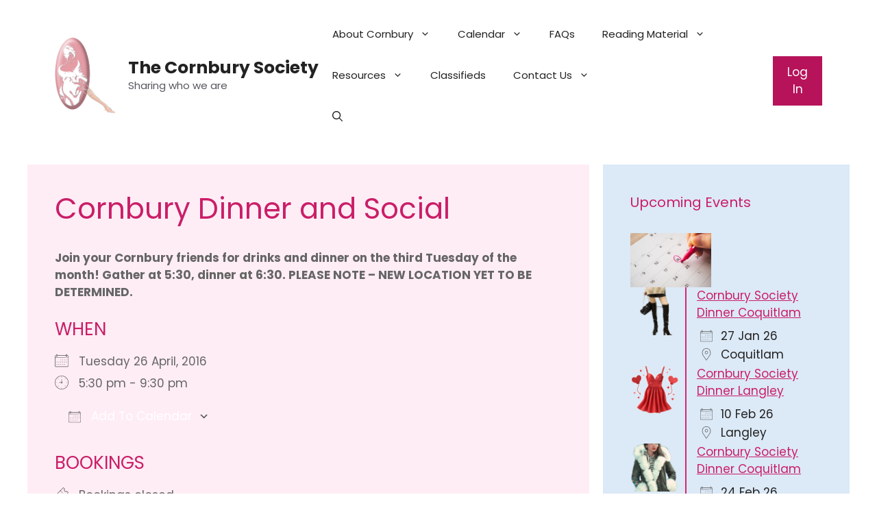

--- FILE ---
content_type: text/html; charset=UTF-8
request_url: https://www.cornbury.org/wp-admin/admin-ajax.php
body_size: 176
content:
440794.744fbc311c588302e0498b828fb0c9ef